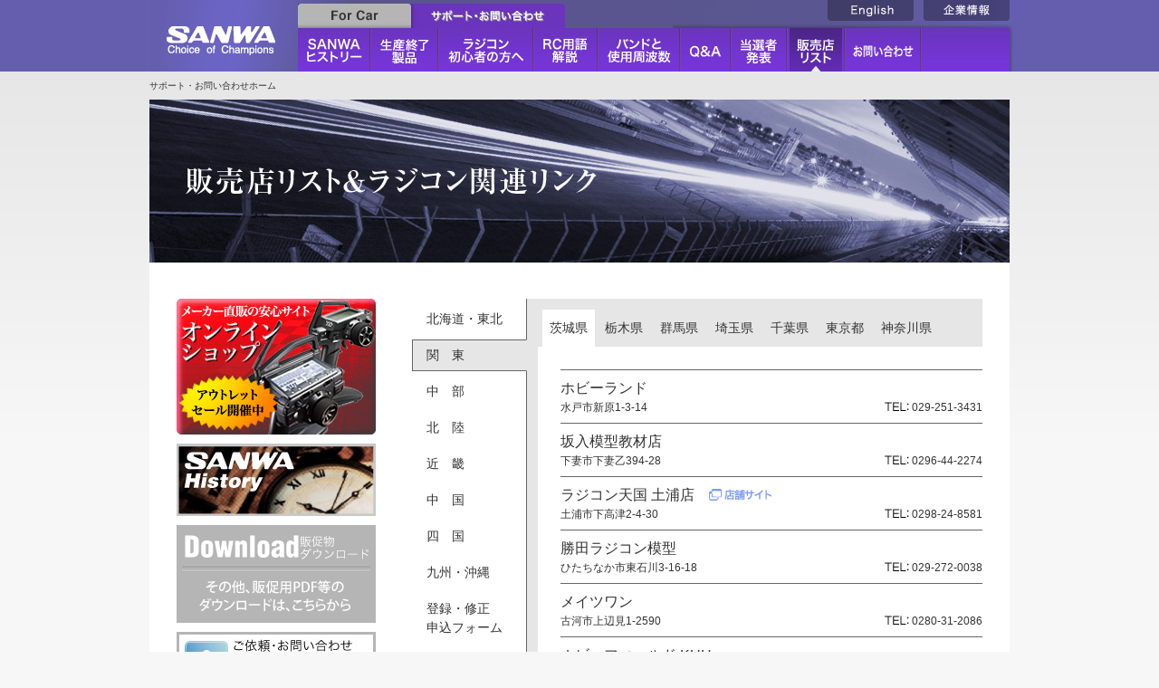

--- FILE ---
content_type: text/html
request_url: http://sanwa-denshi.co.jp/rc/support/list/list08.html
body_size: 12086
content:
<!DOCTYPE html>
<html lang="ja">
<head>
<meta charset="UTF-8" />
<meta name="description" content="ラジコンプロポメーカーのリーディングカンパニー、三和電子機器株式会社。プロポをはじめとする各製品で、チャンピオンを目指すドライバーに合致した製品をご提供します" />
<meta name="keywords" content="ラジコン,プロポ,サーボ,レシーバー,送信機" />
<meta http-equiv="X-UA-Compatible" content="IE=EmulateIE7" />
<title>SANWA</title>
<link rel="stylesheet" type="text/css" href="/rc/common/css/support.css" media="all">
<script type="text/javascript" src="/common/js/script.js"></script>
<script type="text/javascript" src="/common/js/ga.js"></script>
<!--[if lte IE 6 ]><link rel="stylesheet" type="text/css" href="/rc/support/common/css/ie6.css" media="all"><![endif]-->
</head>
<body>
<!--[if lte IE 6 ]>
<div id="IE6Correspondence">
  <p>お客様のブラウザはInternet Explorer6です。<br>当サイトでは適切に表示されない場合がございますので、最新ブラウザのダウンロードをおすすめします。</p>
</div>
<![endif]-->
<div id="navi">
  <a href="/rc/support/"><img src="/rc/common/img/navi/logo_support.gif" width="164" height="79" alt="SANWA" id="logo"></a>
  <ul id="gnavi">
    <li><a href="/rc/car/"><img src="/rc/common/img/navi/forcar-c.gif" width="125" height="27" alt="For Car" class="SwapImg"></a></li>
<!-- 20240330 Stop    <li><a href="/rc/sky/"><img src="/rc/common/img/navi/forsky.gif" width="119" height="27" alt="For Sky" class="SwapImg"></a></li>
    <li><a href="/rc/boat/"><img src="/rc/common/img/navi/forboat.gif" width="125" height="27" alt="For Boat" class="SwapImg"></a></li>  -->
    <li><a href="/rc/support/"><img src="/rc/common/img/navi/support-c_o.gif" width="170" height="27" alt="Support"></a></li>
  </ul><!-- /#gnavi -->
  <ul id="subgnavi">

    <li><a href="/rc/support/history.html"><img src="/rc/common/img/navi/history.gif" width="79" height="48" alt="Propo" class="SwapImg"></a></li>
    <li><a href="/rc/support/productEnd.html"><img src="/rc/common/img/navi/productEnd.gif" width="73" height="48" alt="Propo" class="SwapImg"></a></li>
    <li><a href="/rc/support/beginner.html"><img src="/rc/common/img/navi/beginner.gif" width="103" height="48" alt="Propo" class="SwapImg"></a></li>
    <li><a href="/rc/support/RCword/RCwordA.html"><img src="/rc/common/img/navi/RCword.gif" width="69" height="48" alt="Propo" class="SwapImg"></a></li>
    <li><a href="/rc/support/bandCar.html"><img src="/rc/common/img/navi/band.gif" width="89" height="48" alt="Propo" class="SwapImg"></a></li>
    <li><a href="/rc/support/qa.html"><img src="/rc/common/img/navi/qa.gif" width="54" height="48" alt="Propo" class="SwapImg"></a></li>
    <li><a href="/rc/support/hit.html"><img src="/rc/common/img/navi/hit.gif" width="60" height="48" alt="Propo" class="SwapImg"></a></li>
    <li><a href="/rc/support/list/list01.html"><img src="/rc/common/img/navi/list_o.gif" width="62" height="48" alt="Propo"></a></li>
    <li><a href="/rc/support/contact.html"><img src="/rc/common/img/navi/contact.gif" width="82" height="48" alt="Receiver" class="SwapImg"></a></li>
  </ul><!-- /#subgnavi -->
  <a href="http://sanwa-denshi.com/" id="english"><img src="/rc/common/img/navi/englishSite-support.gif" width="95" height="23" alt="English" class="SwapImg"></a>
  <a href="/" id="companyInfo"><img src="/rc/common/img/navi/companyInfo-support.gif" width="95" height="23" alt="Japanese" class="SwapImg"></a>
</div><!-- /#navi -->
<ol id="crumbs">
  <li><a href="/rc/support/">サポート・お問い合わせホーム</a></li>
</ol><!-- /#crumbs -->

<div id="mainVisual_support">
  <img src="/rc/common/img/support/titleLink.jpg" alt="販売店リスト">
</div>

<div id="mainBase">
<div id="submenu">
    <ul id="iconmenu">
      <li><a href="http://sanwa-denshi.shop" target="_blank"><img src="/rc/common/img/sidemenu/online.jpg" width="220" height="150" alt="オンラインショップ" class="SwapImg"></a></li>
      <li><a href="/rc/support/history.html"><img src="/rc/common/img/sidemenu/sanwaHistory.jpg" width="220" height="80" alt="SANWA History" class="SwapImg"></a></li>
      <li>
        <img src="/rc/common/img/sidemenu/downloadPage.gif" width="220" height="48" alt="ダウンロードページへ">
<!-- 20240330 Stop        <a href="/rc/common/catalog/catalog.pdf" target="_blank"><img src="/rc/common/img/sidemenu/catalog.jpg" width="220" height="232" alt="カタログダウンロード" class="SwapImg"></a> -->
        <a href="/rc/news/download/index.html"><img src="/rc/common/img/sidemenu/downloadPage2.gif" width="220" height="60" alt="カタログダウンロード" class="SwapImg"></a>
      </li>
      <li><a href="/rc/support/contact.html"><img src="/rc/common/img/sidemenu/mail-s.jpg" width="220" height="67" alt="メール" class="SwapImg"></a></li>
      <li><a href="/rc/support/contact.html#RCmaintenanceAnchor"><img src="/rc/common/img/sidemenu/RCmaintenance.gif" width="220" height="65" alt="メンテナンスはこちら" class="SwapImg"></a></li>
    </ul><!-- /#iconmenu -->
  </div><!-- /#submenu -->

  <div id="supportTop2">

<div id="supportPrefecture">
      <ul class="menu">

        <li><a href="http://sanwa-denshi.co.jp/rc/support/list/list08.html" class="on">茨城県</a></li>

        <li><a href="http://sanwa-denshi.co.jp/rc/support/list/list09.html">栃木県</a></li>

        <li><a href="http://sanwa-denshi.co.jp/rc/support/list/list10.html">群馬県</a></li>

        <li><a href="http://sanwa-denshi.co.jp/rc/support/list/list11.html">埼玉県</a></li>

        <li><a href="http://sanwa-denshi.co.jp/rc/support/list/list12.html">千葉県</a></li>

        <li><a href="http://sanwa-denshi.co.jp/rc/support/list/list13.html">東京都</a></li>

        <li><a href="http://sanwa-denshi.co.jp/rc/support/list/list14.html">神奈川県</a></li>

      </ul>
      <dl>
<dt>ホビーランド</dt>
<dd>水戸市新原1-3-14 
<div>029-251-3431</div></dd>
<dt>坂入模型教材店</dt>
<dd>下妻市下妻乙394-28 
<div>0296-44-2274</div></dd>
<dt><a href="http://www.rajiten.com/" target="_blank">ラジコン天国 土浦店</a></dt>
<dd>土浦市下高津2-4-30 
<div>0298-24-8581</div></dd>
<dt>勝田ラジコン模型</dt>
<dd>ひたちなか市東石川3-16-18 
<div>029-272-0038</div></dd>
<dt>メイツワン</dt>
<dd>古河市上辺見1-2590 
<div>0280-31-2086</div></dd>
<dt>ホビーフィールド KUH</dt>
<dd>桜川市亀岡263 
<div>0296-76-2666</div></dd>
<dt>カミスモケイ</dt>
<dd>鹿島郡神栖町息栖2885-243 
<div>0299-93-1402</div></dd>
<dt>ホビーショップ イチムラ</dt>
<dd>下妻市堀籠1449-1 
<div>0296-44-3563</div></dd></dl>
    </div>
    <ul id="supportArea">
      <li><a href="/rc/support/list/list01.html">北海道・東北</a></li>
      <li><a href="/rc/support/list/list13.html" class="on">関　東</a></li>
      <li><a href="/rc/support/list/list23.html">中　部</a></li>
      <li><a href="/rc/support/list/list15.html">北　陸</a></li>
      <li><a href="/rc/support/list/list27.html">近　畿</a></li>
      <li><a href="/rc/support/list/list34.html">中　国</a></li>
      <li><a href="/rc/support/list/list36.html">四　国</a></li>
      <li><a href="/rc/support/list/list40.html">九州・沖縄</a></li>
      <li><a href="http://www.sanwa-denshi.co.jp/rc-shop-entry.html" target="_blank">登録・修正<br>申込フォーム</a></li>
      <li class="end"><a href="/rc/support/list/RClink.html">ラジコン<br>関連リンク</a></li>
    </ul>
  </div>

  </div>
</div>
<div id="pageup"><a href="#navi"><img src="/rc/common/img/pageup.gif" width="116" height="24" alt="page up" class="SwapImg"></a></div>

<div id="footermap">
  <ul>
    <li class="footermap3">
      <dl>
        <dt><a href="/rc/car/">For Car</a></dt>
        <dd class="list1"><a href="/rc/car/propo/">・プロポ</a></dd>      
        <dd class="list1"><a href="/rc/car/receiver/">・レシーバー</a></dd>
        <dd class="list1"><a href="/rc/car/servo/">・サーボ</a></dd>
        <dd class="list2"><a href="/rc/car/speedcontroller/">・スピードコントローラー<br />　/RFモジュール</a></dd>
		<dd class="list1"><a href="/rc/car/secondpack/">・コンボセット</a></dd>
        <dd class="list2"><a href="/rc/car/option1/">・プロポ・レシーバー<br />　オプション</a></dd>
        <dd class="list2"><a href="/rc/car/option2/">・サーボオプション<br />　ハーネス</a></dd>
        <dd class="list1"><a href="/rc/car/option3/">・その他のオプション</a></dd>

      </dl>
    </li><!-- /#footermap3 -->
<!-- 20240330 Stop
    <li class="footermap3">
      <dl>
        <dt><a href="/rc/sky/">For Sky</a></dt>
        <dd class="list1"><a href="/rc/sky/propo/">・プロポ</a></dd>
        <dd class="list1"><a href="/rc/sky/receiver/">・レシーバー</a></dd>
        <dd class="list1"><a href="/rc/sky/servo/">・サーボ</a></dd>
        <dd class="list2"><a href="/rc/sky/speedcontroller/">・スピードコントローラー<br />　/ジャイロ</a></dd>
        <dd class="list2"><a href="/rc/sky/option1/">・プロポ・レシーバー<br />　オプション</a></dd>
        <dd class="list2"><a href="/rc/sky/option2/">・サーボオプション<br />　ハーネス</a></dd>
        <dd class="list1"><a href="/rc/sky/option3/">・その他のオプション</a></dd>
        <dd class="list1"><a href="/rc/sky/kit/">・RCキット</a></dd>
      </dl>
    </li><!-- /#footermap3 -->
<!-- 20240330 Stop
    <li class="footermap3">
      <dl>
        <dt><a href="/rc/boat/">For Boat</a></dt>
        <dd class="list1"><a href="/rc/boat/propo/">・プロポ</a></dd>
        <dd class="list1"><a href="/rc/boat/receiver/">・レシーバー</a></dd>
        <dd class="list1"><a href="/rc/boat/servo/">・サーボ</a></dd>
        <dd class="list2"><a href="/rc/boat/option1/">・プロポ・レシーバー<br />　オプション</a></dd>
        <dd class="list2"><a href="/rc/boat/option2/">・サーボオプション<br />　ハーネス</a></dd>
        <dd class="list1"><a href="/rc/boat/option3/">・その他のオプション</a></dd>
      </dl>
    </li><!-- /#footermap3 -->
    <li class="footermap2">
      <dl>
        <dt><a href="/rc/support/history.html">SANWA History</a></dt>
        <dt><a href="/rc/support/qa.html">Q&amp;A</a></dt>
        <dt><a href="/rc/support/hit.html">当選者発表</a></dt>
      </dl>
    </li><!-- /#footermap2 -->
    <li class="footermap2">
      <dl>
        <dt><a href="/rc/support/">サポート</a></dt>
        <dd class="list3"><a href="/rc/support/beginner.html">・ラジコン初心者の方へ</a></dd>
        <dd class="list3"><a href="/rc/support/RCword/RCwordA.html">・RC用語集</a></dd>
        <dd class="list3"><a href="/rc/support/bandCar.html">・バンドと使用周波数</a></dd>
        <dd class="list3"><a href="/rc/support/productEnd.html">・生産終了製品</a></dd>
      </dl>
    </li><!-- /#footermap2 -->
    <li class="footermap2">
      <dl>
        <dt><a href="/rc/support/">リンク集</a></dt>
        <dd class="list3"><a href="/rc/support/list/list01.html">・販売店リスト</a></dd>
        <dd class="list3"><a href="/rc/support/">・登録・修正申込フォーム</a></dd>
        <dd class="list3"><a href="/rc/support/list/RClink.html">・ラジコン関連リンク</a></dd>
      </dl>
    </li><!-- /#footermap2 -->
  </ul>
</div><!-- /#footermap -->
<div id="footer">
  <ul>
    <li><a href="/">総合トップ</a></li>
    <li><a href="/company/">企業情報</a></li>
    <li><a href="/remcon/">リモコン製品</a></li>
    <li><a href="/privacy.html">プライバシーポリシー</a></li>
    <li><a href="/rc/support/contact.html">お問い合わせ</a></li>
    <li id="copyright">Copyright (C) 2011 SANWA Electronic Instrument Co.,Ltd All Rights Reserved.</li>
  </ul>
</div><!-- /#footer -->
</body>
</html>



--- FILE ---
content_type: text/css
request_url: http://sanwa-denshi.co.jp/rc/common/css/support.css
body_size: 695
content:
@charset "UTF-8";
/* CSS Document */

@import "/common/css/base.css";
@import "/rc/common/css/layout.css";



/*
/*  500. base
/* ============================================================================================================*/
body { background-image: url(/rc/common/img/bg3.gif);}



/*
/*  501. picture
/* ============================================================================================================*/
#mainBase { min-height: 500px;}
#navi { background: url(/rc/common/img/navi/navibg_support.jpg);}
#subgnavi li { background: url(/rc/common/img/navi/naviline_support.gif) no-repeat top right;}
#subgnavi li.end { background: none;}
#footer { background: #65609c;}

--- FILE ---
content_type: text/css
request_url: http://sanwa-denshi.co.jp/rc/common/css/layout.css
body_size: 38360
content:
@charset "UTF-8";
/* CSS Document */


/*
/*  0. common
/* ============================================================================================================*/
body {
	background-color: #f7f7f7;
	background-repeat: repeat-x;}



/*
/*  10. navi
/* ============================================================================================================*/
#navi {
	position: relative;
	width: 958px; height: 79px;
	margin: 0 auto;}
#logo { position: absolute; left: 4px; top: 0;}
#gnavi {
	position: absolute;
	left: 168px; top: 4px;}
#gnavi li { float: left;}
#subgnavi {
	position: absolute;
	left: 168px; top: 31px;}
#subgnavi li {
	float: left;
	padding-right: 2px;}
#subgnavi li.end { padding-right: 0;}
#japanese {
	position: absolute;
	right: 4px; top: 0;}
#english {
	position: absolute;
	right: 110px; top: 0;}
#companyInfo {
	position: absolute;
	right: 4px; top: 0;}



/*
/*  20. crumbs
/* ============================================================================================================*/
#crumbs {
	width: 950px;
	margin: 0 auto; padding: 8px 0;
	font-size: 10px;}
#crumbs li {
	background: url(/rc/common/img/crumbs.gif) no-repeat 0 1px;
	float: left;
	margin-left: 8px;
	padding-left: 12px;}
#crumbs li:first-child {
	background: none;
	margin-left: 0;
	padding-left: 0;}
#crumbs li.first-child { /* IE-expression (first-child) */ background: none; margin-left: 0; padding-left: 0;}
#crumbs li { /* IE-expression (first-child) */ behavior: expression( this.className += (this.previousSibling == null) ? " first-child" : "", this.style.behavior = "none");}



/*
/*  30. mainVisual
/* ============================================================================================================*/
#mainVisual {
	width: 950px; height: 340px;
	margin: 0 auto;}
#mainVisual_support {
	width: 950px; height: 180px;
	margin: 0 auto;}
#mainVisual .slides {
	float: left;
	overflow: hidden;
	width: 713px;}
#mainVisual .slides ul { width: 2852px;}
#mainVisual .slides li { float: left;}
#mainVisual .slides-nav {
	float: right;
	width: 224px; height: 336px;
	padding: 2px 2px 2px 11px;}
#mainVisual .slides-nav a {
	display: block;
	width: 215px;
	margin-left: 5px;
	border: solid 2px #999;}
#mainVisual .slides-nav a:hover { border: solid 2px #fff;}
.js #mainVisual .slides-nav li.on a {
	margin-left: 0px;
	padding: 2px 2px 2px 7px;
	border: none;}



/*
/*  40. mainBase
/* ============================================================================================================*/
#mainBase {
	background: #fff;
	width: 890px;
	margin: 0 auto;
	padding: 40px 30px 30px;}
#newProduct_L {
	background-repeat: no-repeat;
	width: 848px; height: 225px;
	margin-bottom: 30px; padding: 50px 21px 15px;}
#newProduct_L li {
	float: left;
	margin-left: 12px;}
#newProduct_L img { border: solid 1px #fff;}
#newProduct_L img:hover { border: solid 1px #333;}
* html #newProduct_L li { margin-left: 6px;}
#newProduct_L li:first-child { margin-left: 0;}
#newProduct_L li.first-child {/* IE-expression (first-child) */ margin-left: 0;}
#newProduct_L li {/* IE-expression (first-child) */ behavior: expression( this.className += (this.previousSibling == null) ? " first-child" : "", this.style.behavior = "none");}

#pageup {
	background: #fff;
	clear: both;
	display: block;
	text-align: right;
	width: 890px;
	margin: 0 auto;
	padding: 30px 30px 0;}


/*
/*  50. side menu
/* ============================================================================================================*/
#submenu_t {
	float: right;
	width: 220px;}
#submenu {
	float: left;
	width: 220px;}
#iconmenu li ,#iconmenu2 li { margin-top: 10px;}
#iconmenu li:first-child { margin-top: 0;}
#iconmenu li.first-child {/* IE-expression (first-child) */ margin-top: 0;}
#iconmenu li,#iconmenu2 li {/* IE-expression (first-child) */ behavior: expression( this.className += (this.previousSibling == null) ? " first-child" : "", this.style.behavior = "none");}

#newProduct_S {
	width: 200px; height: 220px;
	margin: 35px 0 0;
	padding: 45px 10px 15px;}

#submenulist { margin: 30px 0;}
#submenulist li {
	background: url(/rc/common/img/sidemenu/submenulistBG.gif) repeat-y;
	border-bottom: solid 1px #ccc;}
#submenulist li:first-child { border-top: solid 2px #ccc;}
#submenulist li.first-child {/* IE-expression (first-child) */ border-top: solid 2px #ccc;}
#submenulist li {/* IE-expression (first-child) */ behavior: expression( this.className += (this.previousSibling == null) ? " first-child" : "", this.style.behavior = "none");}
#submenulist li.end { border-bottom: solid 2px #ccc;}
#submenulist li.list {
	background: none;
	padding-bottom: 1px;}
#submenulist a {
	display: block;
	font-size: 16px;
	font-weight: bold;
	color: #666;
	line-height: 1.2;
	width: 200px;
	padding: 10px 0 10px 20px;}
#submenulist a:hover { text-decoration: none;}
#submenulist dt { margin-bottom: 1px;}
#submenulist a.on, #submenulist a:hover {
	background: url(/rc/common/img/sidemenu/submenulistBG_on.gif) repeat-y;
	color: #fff;}
#submenulist dd a {
	display: block;
	font-size: 14px;
	font-weight: normal;
	padding: 5px 0px 5px 20px;}
#submenulist dd a:first-child { padding: 8px 0 5px 20px;}
#submenulist dd a.first-child {/* IE-expression (first-child) */ padding: 8px 0 5px 20px;}
#submenulist dd a {/* IE-expression (first-child) */ behavior: expression( this.className += (this.previousSibling == null) ? " first-child" : "", this.style.behavior = "none");}
#submenulist dd a.end { padding: 5px 0 8px 20px;}
#submenulist dd a.on, #submenulist dd a:hover {
	font-weight: normal;
	color: #fff;}



/*
/*  60. sanwa news(top contents)
/* ============================================================================================================*/
#topinfo {
	float: right;
	width: 660px;}
#topinfo_t {
	float: left;
	width: 660px;}
#newsmenu {
	width: 630px;
	margin: 10px 0 26px 30px;
	padding-bottom: 24px;
	border-bottom: solid 1px #666;}
#newsmenu dt { float: left;}
#newsmenu dd {
	float: left;
	margin-left: 20px;}
#newsmenu dd#allinfo {
	float: right;
	margin-left: 0;}
#newslist li {
	float: left;
	background: #e6e6e6;
	width: 280px; height: 105px;
	margin-left: 30px;
	margin-bottom: 30px;
	padding: 10px;
	overflow: hidden;}
* html #newslist li { margin-left: 15px;}
#newslist h4 {
	background: url(/rc/common/img/news/details_btn.gif) no-repeat 270px 3px;
	width: 280px;
	border-bottom: solid 1px #ccc;
	margin-bottom: 8px;
	padding-bottom: 8px;
	font-size: 12px;}
#newslist img { margin-right: 10px;}



/*
/*  70. footer top
/* ============================================================================================================*/
#footermap {
	background: url(/common/img/footermap.gif) repeat-x;
	background-color: #575757;
	width: 100%;}
#footermap ul {
	width: 950px;
	margin: 0 auto;
	padding: 15px 0;}
#footermap li {
	background: url(/common/img/footerline.gif) no-repeat;
	line-height: 1.8;
	padding-left: 25px;
	height: 155px;
	float: left;}
#footermap li:first-child {
	background: none;
	padding-left: 0;}
#footermap li.first-child {/* IE-expression (first-child) */ background: none; padding-left: 0;}
#footermap li {/* IE-expression (first-child) */ behavior: expression( this.className += (this.previousSibling == null) ? " first-child" : "", this.style.behavior = "none");}
#footermap dt {
	font-size: 14px;
	font-weight: bold;
	margin-top: 15px;}
#footermap dt:first-child { margin-top: 0;}
#footermap dt.first-child {/* IE-expression (first-child) */ margin-top: 0;}
#footermap dt {/* IE-expression (first-child) */ behavior: expression( this.className += (this.previousSibling == null) ? " first-child" : "", this.style.behavior = "none");}
#footermap dd {
	float: left;
	font-size: 10px;}
.footermap1 { width: 220px;}
.footermap1 .list1 { width: 110px;}
.footermap1 .list2 { width: 220px;}
.footermap2 { width: 135px;}
.footermap2 .list3 { width: 135px;}
#footermap a { color: #fff;}

.footermap3 {
	width: 140px;
}
.footermap3 .list1 { width: 140px;}
.footermap3 .list2 { width: 140px;}
#footermap li {
	height: 240px !important;
}


/*
/*  80. footer bottom
/* ============================================================================================================*/
#footer {
	width: 100%;
	padding: 15px 0 50px;}
#footer ul {
	width: 950px;
	margin: 0 auto;}
#footer li {
	color: #fff;
	float: left;
	margin-left: 10px;
	padding-left: 10px;
	border-left: solid 1px #fff;}
#footer li:first-child {
	margin-left: 0;
	padding-left: 0;
	border-left: none;}
#footer li.first-child { /* IE-expression (first-child) */ margin-left: 0; padding-left: 0; border-left: none;}
#footer li {/* IE-expression (first-child) */ behavior: expression( this.className += (this.previousSibling == null) ? " first-child" : "", this.style.behavior = "none");}
#footer li#copyright {
	float: right;
	margin-left: 0;
	padding-left: 0;
	border-left: none;}
#footer a { color: #fff;}




/*
/*  90. second page
/* ============================================================================================================*/
#Base {
	background-color: #fff;
	width: 890px;
	min-height: 500px;
	margin: 0 auto;
	padding-right: 30px;
	padding-bottom: 50px;
	padding-left: 30px;}
#Contenst {
	float: right;
	width: 620px;}

#listPage1 {
	float: right;
	width: 645px;}
#listPage1 img.title { margin-left: 25px;}
#listPage1 h2 {
	font-family: "?l?r ?o????", "MS PMincho", "?q???M?m???? Pro W3", "Hiragino Mincho Pro", serif;
	font-size: 14px;
	width: 600px; height: 27px;
	margin-top: 40px;
	margin-left: 25px;
	padding: 7px 0 0 20px;}
#listPage1 li {
	position: relative;
	float: left;
	background: #ededed;
	border: solid 1px #666;
	margin-top: 15px;
	margin-left: 25px;
	padding: 5px;}
* html #listPage1 li { margin-left: 15px;}
#listPage1 li:hover { background: #ccc;}
#listPage1 li:hover a { background: url(/rc/common/img/products/productsA-1_o.gif) no-repeat;}
#listPage1 dt {
/*	position: relative;*/
	display: table-cell;
	vertical-align: middle;
	text-align: center;
	background: url(/rc/common/img/products/productsA-1.gif) no-repeat;
	width: 177px; height: 208px;
	padding-bottom: 8px;}
* html #listPage1 dt { display: inline; zoom: 1;}/*for IE6 */ 
*:first-child+html #listPage1 dt { display: inline; zoom: 1;}/*for IE7 */ 
#listPage1 dt .icon {
	position: absolute;
	top: 10px; left: 10px;}
#listPage1 dd {
	font-weight: bold;
	color: #666;
	width: 120px; height: auto !important; min-height: 20px; height: 20px;
	margin-left: 5px;
	padding-left: 47px;}
#listPage1 dd.name {
	background: url(/rc/common/img/products/productsA-2.gif) no-repeat;
	margin-bottom: 3px;}
#listPage1 li:hover dd.name { background: url(/rc/common/img/products/productsA-2_o.gif) no-repeat;}
#listPage1 dd.price { background: url(/rc/common/img/products/productsA-3.gif) no-repeat;}
#listPage1 li:hover dd.price { background: url(/rc/common/img/products/productsA-3_o.gif) no-repeat;}
#listPage1 a {
	display: block;
	width: 177px; height: 208px;}

#listPage2 {
	float: right;
	width: 652px;}
#listPage2 img.title { margin-left: 32px;}
#listPage2 .list { margin-top: 40px;}
#listPage2 li {
	position: relative;
	float: left;
	background: #ededed;
	border: solid 1px #666;
	margin-top: 15px;
	margin-left: 33px;
	padding: 7px 7px 5px;}
* html #listPage2 li { margin-left: 15px;}
#listPage2 dt {
/*	position: relative;*/
	display: table-cell;
	vertical-align: middle;
	text-align: center;
	background: url(/rc/common/img/products/productsB-1.gif) no-repeat;
	width: 277px; height: 190px;
	padding-bottom: 8px;}
#listPage2 li:hover { background: #ccc;}
#listPage2 li:hover a { background: url(/rc/common/img/products/productsB-1_o.gif) no-repeat;}
* html #listPage2 dt { display: inline; zoom: 1;}/*for IE6 */ 
*:first-child+html #listPage2 dt { display: inline; zoom: 1;}/*for IE7 */ 
#listPage2 dt .icon {
	position: absolute;
	top: 10px; left: 10px;}
#listPage2 dd {
	font-weight: bold;
	color: #666;
	width: 220px; height: auto !important; min-height: 20px; height: 20px;
	margin-left: 5px;
	padding-left: 47px;}
#listPage2 dd.name {
	background: url(/rc/common/img/products/productsA-2.gif) no-repeat;
	margin-bottom: 3px;}
#listPage2 li:hover dd.name { background: url(/rc/common/img/products/productsA-2_o.gif) no-repeat;}
#listPage2 dd.price { background: url(/rc/common/img/products/productsA-3.gif) no-repeat;}
#listPage2 li:hover dd.price { background: url(/rc/common/img/products/productsA-3_o.gif) no-repeat;}
#listPage2 a {
	display: block;
	width: 277px; height: 190px;}
#listPage2 h2 {
	background: url(/rc/common/img/products/titlebar.gif) no-repeat;
	font-family: "?l?r ?o????", "MS PMincho", "?q???M?m???? Pro W3", "Hiragino Mincho Pro", serif;
	font-size: 14px;
	width: 600px; height: 27px;
	margin-top: 40px;
	margin-left: 33px;
	padding: 7px 0 0 20px;}

#listPage3 {
	float: right;
	width: 628px;}
#listPage3 img.title { margin-left: 8px;}
#listPage3 #list100 { margin-top: 40px;}
#listPage3 li {
	position: relative;
	float: left;
	background: #ededed;
	border: solid 1px #666;
	width: 137px;
	margin-top: 15px;
	margin-left: 8px;
	padding: 5px;}
* html #listPage3 li { margin-left: 3px;}
#listPage3 li:hover { background: #ccc;}
#listPage3 li:hover a { background: url(/rc/common/img/products/productsC-1_o.gif) no-repeat;}
#listPage3 dt {
/*	position: relative;*/
	display: table-cell;
	vertical-align: middle;
	text-align: center;
	background: url(/rc/common/img/products/productsC-1.gif) no-repeat;
	width: 137px; height: 155px;
	padding-bottom: 8px;}
* html #listPage3 dt { display: inline; zoom: 1;}/*for IE6 */ 
*:first-child+html #listPage3 dt { display: inline; zoom: 1;}/*for IE7 */ 
#listPage3 dt .icon {
	position: absolute;
	top: 10px; left: 10px;}
/*#listPage3 dt .icon, x:-moz-any-link {
	top: 50px;}*/
#listPage3 dd {
	font-weight: bold;
	color: #666;
	width: 80px; height: auto !important; min-height: 20px; height: 20px;
	margin-left: 5px;
	padding-left: 47px;}
#listPage3 dd.name {
	background: url(/rc/common/img/products/productsA-2.gif) no-repeat;
	margin-bottom: 3px;}
#listPage3 li:hover dd.name { background: url(/rc/common/img/products/productsA-2_o.gif) no-repeat;}
#listPage3 dd.price { background: url(/rc/common/img/products/productsA-3.gif) no-repeat;}
#listPage3 li:hover dd.price { background: url(/rc/common/img/products/productsA-3_o.gif) no-repeat;}
#listPage3 a {
	display: block;
	width: 137px; height: 155px;}
#listPage3 ul.pdf {
	width: 620px;
	border-bottom: solid 1px #666;
	margin-top: 0;
	margin-left: 8px;
	padding: 5px 0;}
#listPage3 ul.pdf li {
	background: none;
	border: none;
	width: auto; height: auto;
	margin: 0; padding: 0;}
#listPage3 ul.pdf a, #listPage3 ul.pdf a:hover {
	background: none;
	width: auto; height: auto;}
#listPage3 h2 {
	background: url(/rc/common/img/products/titlebar.gif) no-repeat;
	font-family: "?l?r ?o????", "MS PMincho", "?q???M?m???? Pro W3", "Hiragino Mincho Pro", serif;
	font-size: 14px;
	width: 600px; height: 27px;
	margin-top: 40px;
	margin-left: 8px;
	padding: 7px 0 0 20px;}

#important_info {
	background: url(/rc/common/img/products/important.gif) no-repeat;
	width: 540px; min-height: 50px;
	margin: 5px 0 0 8px;
	padding: 5px 0 0 80px;
	border-bottom: solid 1px #666;}
#important_info a {
	display: inline;
	background: none;
	width: auto; height: auto;
	margin-left: 10px;}
#important_info a:hover {
	background: none;
	color: #F00;
	font-weight: bold;
	text-decoration: none;}

#PropoMenu {
	margin-top: 35px;
	padding: 8px 0 8px 20px;}
#PropoMenu li {
	float: left;
	margin-left: 10px;
	padding-left: 10px;
	border-left: solid 1px #fff;}
#PropoMenu li:first-child { margin-left: 0; padding-left: 0; border-left: none;}
#PropoMenu li.first-child {/* IE-expression (first-child) */ margin-left: 0; padding-left: 0; border-left: none;}
#PropoMenu li {/* IE-expression (first-child) */ behavior: expression( this.className += (this.previousSibling == null) ? " first-child" : "", this.style.behavior = "none");}
#PropoMenu a {
	font-size: 14px;
	color: #fff;}
#PropoVisual {
	position: relative;
	margin-bottom: 50px;}
#PropoPhoto { float: left; width: 250px;}
#PropoRead {
	float: right;
	width: 360px;}
#PropoRead li { float: left;}
#Propologo li {
	height: 55px;
	border-right: solid 1px #666;
	margin-right: 10px;
	padding-right: 10px;}
#Propologo li.end {
	border-right: none;
	margin-right: 0;
	padding-right: 0;}
#PropoDL {
	margin: 10px 0 15px;
	padding: 3px 6px;
	border: solid 3px #ccc;}
#PropoDL li { margin-right: 4px;}
#PropoRead h3 {
	font-size: 16px;
	margin-bottom: 5px;}
#Set, #Special, #Feature, #Panel, #Caution, #ETC { width: 620px; margin-top: 40px; padding-top: 50px;}
#Set { padding-top: 35px;}
#Set span {
	margin-left: 3px;
	font-size: 10px;
	color: #F00;}
#Set span .blue { color: #06F;}
#Set div {
	background: #e6e6e6;
	font-size: 14px;
	text-align: center;
	margin: 20px 0 0;
	padding: 5px;}
#Set h4 {
	margin-top: 15px;
	margin-bottom: 2px;
	font-size: 14px;}
#Set .code {
	font-size: 10px;
	margin-top: 2px;}
#Set .code strong {
	font-size: 14px;
	margin-left: 30px;}
#Feature dt {
	font-size: 14px;
	font-weight: bold;
	margin-top: 15px;}
#Special h4 { margin-top: 10px;}
#Caution h4 a { font-size: 9px; font-weight: normal; color: #666; border: solid 1px #ccc; padding: 1px 5px; margin-left: 15px;}
#Caution h4 a:hover { text-decoration: none; background: #e6e6e6;}
#Caution h4 { margin: 13px 0 5px;}
#Caution h4:first-child { margin-top: 0;}
#Caution h4.first-child { /* IE-expression (first-child) */ margin-top: 0;}
#Caution h4 {/* IE-expression (first-child) */ behavior: expression( this.className += (this.previousSibling == null) ? " first-child" : "", this.style.behavior = "none");}
#ETC h4 {
	margin-top: 40px;
	margin-bottom: 5px;
	font-size: 16px;}
#ETC h4:first-child { margin-top: 0;}
#ETC h4.first-child { /* IE-expression (first-child) */ margin-top: 0;}
#ETC h4 {/* IE-expression (first-child) */ behavior: expression( this.className += (this.previousSibling == null) ? " first-child" : "", this.style.behavior = "none");}



/*
/*  91. support
/* ============================================================================================================*/
#supportTop {
	width: 645px;
	float: right;}
#supportTop2 {
	font-size: 14px;
	width: 630px;
	float: right;}
#supportTop3 {
	width: 660px;
	float: right;}
#supportTop h2 {
	font-family: "?l?r ?o????", "MS PMincho", "?q???M?m???? Pro W3", "Hiragino Mincho Pro", serif;
	font-size: 20px;
	width: 610px;
	background: url(/rc/common/img/support/supportTopTitle.gif) bottom repeat-x;
	margin-left: 15px;
	padding: 20px 10px;
	border-top: solid 1px #333;}
#supportTop .supportMenuFrame {
	margin: 15px 0 15px 15px;
	padding-bottom: 15px;
	border-bottom: solid 1px #333;}
#supportMenu {
	width: 645px;
	margin-left: -15px;}
#supportMenu li {
	width: 158px; height: 130px;
	margin-left: 15px;
	margin-bottom: 15px;
	padding: 20px;
	float: left;
	border: solid 1px #ccc;}
#supportMenu li.end {
	width: 200px;
	border: none;
	padding: 0;}
#supportMenu li.boxA { background: url(/rc/common/img/support/topEnd.gif) right 20px no-repeat;}
#supportMenu li.boxB { background: url(/rc/common/img/support/topBeginner.gif) left 10px no-repeat;}
#supportMenu li.boxC { background: url(/rc/common/img/support/topWord.gif) left 15px no-repeat;}
#supportMenu li.boxD { background: url(/rc/common/img/support/topBand.gif) left 15px no-repeat;}
#supportMenu li.boxE { background: url(/rc/common/img/support/topQA.gif) left 10px no-repeat;}
#supportMenu h3 {
	font-size: 16px;
	font-weight: normal;}
#supportMenu li.end h3 {
	width: 158px;
	padding: 25px 20px;
	border: solid 1px #ccc;}
#supportMenu li.end h3:first-child { margin-bottom: 20px;}
#supportMenu li.end h3.first-child {/* IE-expression (first-child) */ margin-bottom: 20px;}
#supportMenu li.end h3 {/* IE-expression (first-child) */ behavior: expression( this.className += (this.previousSibling == null) ? " first-child" : "", this.style.behavior = "none");}
#supportMenu a {
	padding: 3px 0 3px 7px;
	border-left: solid 4px #C00;}
#supportMenu p {
	line-height: 2.2;
	margin-top: 15px;
	padding-top: 15px;
	border-top: dotted 1px #ccc;}
#supportMail {
	display: block;
	margin-top: 50px;
	margin-left: 15px;
	padding: 20px 0;
	text-align: center;
	border-top: solid 1px #333;
	border-bottom: solid 1px #333;}
#supportCulture {
	min-height: 107px;
	padding: 3px;
	border: solid 1px #ccc;}
#supportCulture .left {
	float: left;
	width: 190px;}
#supportCulture .right {
	float: right;
	width: 410px;
	margin-right: 10px;}
#supportCulture .right h3 { padding: 7px 0;}
#supportCulture .right p {
	padding-top: 5px;
	border-top: dotted 1px #ccc;}
#supportTop3 #supportTab1 { margin-left: 30px;}
#supportTab1 {
	font-size: 16px;
	margin-bottom: 50px;
	border-bottom: solid 1px #666;}
#supportTab1 li {
	float: left;
	margin-left: 5px;
	margin-bottom: -1px;
	padding: 1px;}
#supportTab1 li:first-child { margin-left: 5px;}
#supportTab1 li.first-child {/* IE-expression (first-child) */ margin-left: 5px;}
#supportTab1 li {/* IE-expression (first-child) */ behavior: expression( this.className += (this.previousSibling == null) ? " first-child" : "", this.style.behavior = "none");}
#supportTab1 li.on, #supportTab1 li:hover {
	border-top: solid 1px #666;
	border-bottom: solid 1px #fff;
	border-left: solid 1px #666;
	border-right: solid 1px #666;
	padding: 0;}
#supportTab1 a {
	float: left;
	padding: 5px 20px;}
#supportTab1 a:hover { text-decoration: none;}
.productEnd { margin-bottom: 30px;}
.productEnd h4, .supportBand h4 { font-size: 20px; font-weight: normal; margin-bottom: 5px;}
.supportBand {
	float: left;
	width: 300px;
	margin-left: 30px;}
#RCwordIndex {
	margin-bottom: 40px;
	padding: 15px;
	border: solid 6px #ccc;}
#RCwordIndex dt { font-size: 18px;}
#RCwordIndex ul {
	margin-top: 10px;
	padding-left: 70px;}
#RCwordIndex li {
	float: left;
	line-height: 1.6;
	padding-left: 4px;
	padding-right: 4px;
	border-left: solid 1px #ccc;}
#RCwordIndex li:first-child {
	padding-left: 0;
	border-left: none;}
#RCwordIndex li.first-child {/* IE-expression (first-child) */ padding-left: 0; border-left: none;}
#RCwordIndex li {/* IE-expression (first-child) */ behavior: expression( this.className += (this.previousSibling == null) ? " first-child" : "", this.style.behavior = "none");}
#RCword h4 {
	font-size: 20px;
	font-weight: normal;
	margin-bottom: 5px;}
#RCword dt {
	background: #E6E6E6;
	margin: 25px 0 5px;;
	padding: 5px 10px;}
#supportQA dt {
	font-weight: bold;
	background: #e6e6e6 url(/rc/common/img/support/question.gif) 10px 4px no-repeat;
	padding: 4px 0 4px 40px;
	border-top: solid 2px #999;
	border-bottom: solid 1px #ccc;}
#supportQA dd {
	background: url(/rc/common/img/support/answer.gif) 10px 4px no-repeat;
	margin-bottom: 15px;
	padding: 4px 0 4px 40px;
	border-bottom: solid 2px #999;}
#thisMonth {
	margin-bottom: 10px;
	padding: 20px;
	border: solid 10px #ccc;}
#thisMonth dt {
	float: left;
	font-size: 20px;
	width: 165px;}
#thisMonth dd {
	float: right;
	width: 400px;}
#thisMonth li {
	float: left;
	width: 180px;
	margin-left: 20px;
	margin-bottom: 5px;}
#thisMonth div {
	float: left;
	width: 90px;}
#lastMonth {
	width: 660px;
	margin-left: -30px;}
#lastMonth h4 {
	font-size: 18px;
	font-weight: normal;
	background: #E6E6E6;
	margin-left: 30px;
	margin-bottom: 20px;
	padding: 2px 10px;}
#lastMonth dl {
	float: left;
	width: 260px;
	border: solid 5px #ccc;
	margin-left: 30px;
	margin-bottom: 30px;
	padding: 15px;}
#lastMonth dt {
	font-size: 16px;
	margin-bottom: 8px;
	padding-bottom: 5px;
	border-bottom: solid 1px #ccc;}
#lastMonth li {
	float: left;
	font-size: 12px;
	width: 130px;
	line-height: 1.8;}
#lastMonth div {
	float: left;
	width: 55px;}
#supportEx { line-height: 2;}
#supportArea { float: left;}
#supportArea li { margin-top: 5px;}
#supportArea li.end { margin-top: 40px;}
#supportArea a {
	display: block;
	width: 110px;
	padding: 7px 1px 7px 16px;}
#supportArea a.on, #supportArea a:hover {
	background: #e6e6e6;
	text-decoration: none;
	padding: 6px 0 6px 15px;
	border-top: solid 1px #666;
	border-bottom: solid 1px #666;
	border-left: solid 1px #666;
	border-right: solid 1px #e6e6e6;}
#supportPrefecture {
	background: #e6e6e6;
	float: right;
	width: 491px;
	margin-left: -1px;
	padding-left: 12px;
	border-left: solid 1px #666;
	z-index: 1;}
#supportPrefecture ul.menu {
	width: 485px;
	margin-left: 5px;
	padding-top: 12px;}
#supportPrefecture ul.menu li {
	float: left;
	margin-right: 3px;}
#supportPrefecture ul.menu li a {
	display: block;
	padding: 10px 8px;}
#supportPrefecture ul.menu li a.on, #supportPrefecture ul.menu li a:hover {
	background: #fff;
	text-decoration: none;}
#supportPrefecture dl {
	background: #fff;
	height: auto!important;
	min-height: 500px;
	height: 500px;
	padding-top: 25px;
	padding-left: 25px;
	padding-bottom: 20px;}
#supportPrefecture dt {
	font-size: 16px;
	padding-top: 8px;}
#supportPrefecture dt a {
	background: url(/rc/common/img/support/listLink.gif) right 2px no-repeat;
	padding-right: 85px;}
#supportPrefecture dt:first-child { border-top: solid 1px #666;}
#supportPrefecture dt.first-child {/* IE-expression (first-child) */ border-top: solid 1px #666;}
#supportPrefecture dt {/* IE-expression (first-child) */ behavior: expression( this.className += (this.previousSibling == null) ? " first-child" : "", this.style.behavior = "none");}
#supportPrefecture dd {
	font-size: 12px;
	border-bottom: solid 1px #666;
	padding-bottom: 8px;}
#supportPrefecture dd div {
	background: url(/rc/common/img/support/tel.gif) left 3px no-repeat;
	padding-left: 30px;
	float: right;}
*:first-child+html #supportPrefecture dd div { margin-top: -15px;}
#supportPrefecture ul.links {
	background: #fff;
	height: auto!important;
	min-height: 500px;
	height: 500px;
	padding-top: 20px;
	padding-left: 25px;}
#supportPrefecture ul.links li { font-size: 12px;}
#supportPrefecture ul.links a {
	font-size: 18px;
	line-height: 3;
	margin-right: 30px;}
#supportPrefecture ul.RCMaker {
	background: #fff;
	height: auto!important;
	min-height: 500px;
	height: 500px;
	padding-top: 20px;
	padding-left: 25px;
	list-style: inside disc;}
#supportPrefecture ul.RCMaker li {
	float: left;
	width: 220px;
	margin-bottom: 15px;
	font-size: 14px;}
.RCcontact {
	margin-bottom: 50px;}
.RCcontact h4 {
	font-size: 20px;
	font-weight: normal;
	margin-bottom: 5px;}
.RCcontact ul {
	margin-top: 10px;
	margin-left: 50px;
	padding-left: 15px;
	border-left: solid 3px #36C;}
.RCcontact a {
	text-align: center;
	display: block;
	width: 200px;
	margin-top: 10px;
	padding: 10px;
	border: solid 1px #ccc;}
.RCcontact a:hover {
	text-decoration: none;
	background: #e6e6e6;}
#beginner { margin-top: 40px;}
#beginner dt {
	font-size: 14px;
	font-weight: bold;
	margin-top: 40px;
	margin-bottom: 8px;
	padding-bottom: 8px;
	border-bottom: solid 1px #666;}
#beginner dd a { color: #06F;}
#beginner dd div { text-align: center;}
#hassou {
	font-size: 12px;
	margin-bottom: 70px;}
/* History ここから */
#his_senseki {
	position: absolute;
	top: -65px; right: 0px;
	background: url(/rc/common/img/support/hismenu-senseki.png) no-repeat;
	width: 140px;
	text-align: center;
	padding: 8px 0 0;
	font-weight: bold;
	color: #D30900;
	outline: none;}
#inline_content.seiseki_inline {
	padding: 15px;}
#seiseki_menu {
	border-bottom: solid 2px #666;
	margin: 0 0 5px; padding: 0 0 10px;}
#seiseki_sel_no {
	color: #777;
	background: url(/rc/common/img/support/seiseki_sel_no.gif) no-repeat;
	padding: 0 0 0 15px;}
#seiseki_sel_car {
	color: #b30000;
	background: url(/rc/common/img/support/seiseki_sel_car.gif) no-repeat;
	padding: 0 0 0 15px;}
#seiseki_sel_sky {
	color: #004ab3;
	background: url(/rc/common/img/support/seiseki_sel_sky.gif) no-repeat;
	padding: 0 0 0 15px;}
#seiseki_sel_boat {
	color: #b30000;
	background: url(/rc/common/img/support/seiseki_sel_boat.gif) no-repeat;
	padding: 0 0 0 15px;}
#seiseki_menu a {
	font-size: 18px;
	font-weight: bold;}
#seiseki_menu li {
	float: left;
	margin: 0 20px 0 0;}
#seiseki_sky { display: none;}
#seiseki_car, #seiseki_sky, #seiseki_boat {
	font-size: 14px;
	border-bottom: solid 2px #666;}
#seiseki_car dt,
#seiseki_sky dt,
#seiseki_boat dt {
	float: left;
	width: 20%;
	border-top: solid 1px #ccc;
	padding: 6px 0;}
#seiseki_car dd,
#seiseki_sky dd,
#seiseki_boat dd {
	float: left;
	width: 80%;
	border-top: solid 1px #ccc;
	padding: 6px 0;}
#historyCon {
	position: relative;
	width: 450px;
	text-align: left;
	font-weight: bold;}
#historyCon li {
	position: absolute;
	top: 0; left: 0;}
#historyCon li { display: none;}
#historyCon li#hisNum_1 { display: block;}
#historyCon h3 {
	color: #D30900;
	font-size: 22px;
	margin: 0 0 20px;}
#historyCon h3 span { margin: 0 3px 0 0;}
#historyCon div.hisBg {
	position: relative;
	padding: 15px;
	width: 420px; height: 285px;}
#year2012 div.hisBg { background: url(/rc/common/img/support/historybg1.jpg);}
#year2009 div.hisBg { background: url(/rc/common/img/support/historybg2.jpg);}
#year2008 div.hisBg { background: url(/rc/common/img/support/historybg3.jpg);}
#year2005 div.hisBg { background: url(/rc/common/img/support/historybg4.jpg);}
#year2004 div.hisBg { background: url(/rc/common/img/support/historybg5.jpg);}
#year1997 div.hisBg { background: url(/rc/common/img/support/historybg6.jpg);}
#year1995 div.hisBg { background: url(/rc/common/img/support/historybg7.jpg);}
#year1990 div.hisBg { background: url(/rc/common/img/support/historybg8.jpg);}
#year1985 div.hisBg { background: url(/rc/common/img/support/historybg9.jpg);}
#year1984 div.hisBg { background: url(/rc/common/img/support/historybg10.jpg);}
#year1981 div.hisBg { background: url(/rc/common/img/support/historybg11.jpg);}
#year1979 div.hisBg { background: url(/rc/common/img/support/historybg12.jpg);}
#year1976 div.hisBg { background: url(/rc/common/img/support/historybg13.jpg);}
#year1975 div.hisBg { background: url(/rc/common/img/support/historybg14.jpg);}
#year1974 div.hisBg { background: url(/rc/common/img/support/historybg15.jpg);}
#year1965 div.hisBg { background: url(/rc/common/img/support/historybg16.jpg);}
#year1959 div.hisBg { background: url(/rc/common/img/support/historybg17.jpg);}
#year2015 div.hisBg { background: url(/rc/common/img/support/historybg18.jpg);}
#year2016 div.hisBg { background: url(/rc/common/img/support/historybg19.jpg);}
#year2018 div.hisBg { background: url(/rc/common/img/support/historybg20.jpg);}
#year2022 div.hisBg { background: url(/rc/common/img/support/historybg21.jpg);}
#historyCon p { line-height: 2.3;}
.posiAbso {
	position: absolute;
	z-index: 90;}
#his2022_2 { top: 160px; right: 110px;}
#his2022_1 { top: 10px; right: 15px;}
#his2018   { top: 140px; right: 100px;}
#his2016_1 { top: 100px; right: 100px;}
#his2015_1 { top: 125px; right: 100px;}
#his2012_1 { top: 100px; right: 100px;}
#his2009_1 { top: 48px; right: 67px;}
#his2009_2 { top: 130px; right: 6px;}
#his2008_1 { top: -60px; right: 80px;}
#his2008_2 { top: 15px; right: 15px;}
#his2008_3 { top: 190px; right: 40px;}
#his2008_4 { top: 195px; right: 115px;}
#his2005_1 { top: 80px; right: 6px;}
#his2004_1 { top: -55px; right: 10px;}
#his2004_2 { top: 180px; right: 50px;}
#his2004_3 { top: 220px; right: 115px;}
#his1997_1 { top: 70px; right: 63px;}
#his1995_1 { top: 40px; right: 33px;}
#his1990_1 { top: 50px; right: 40px;}
#his1985_1 { top: -30px; right: 20px;}
#his1984_1 { top: 105px; right: 160px;}
#his1984_2 { top: 120px; right: 290px;}
#his1981_1 { top: 90px; right: 160px;}
#his1979_1 { top: 50px; right: 50px;}
#his1976_1 { top: 50px; right: 50px;}
#his1975_1 { top: 50px; right: 50px;}
#his1974_1 { top: 15px; right: 15px;}
#his1974_2 { top: 100px; right: 95px;}
#his1965_1 { top: 20px; right: 80px;}
#his1959_1 { top: 20px; right: 80px;}
.his_newold {
	text-align: center;
	margin: 45px 0 0;}
.his_newold a {
	margin: 0 15px;}
#historyMenu {
	position: absolute;
	right: 0;
	width: 140px;
	z-index: 100;}
#historyMenu li { margin: 0 0 5px;}
#historyMenu a { opacity: 0.5;}
#historyMenu a:hover, #historyMenu .select { opacity: 1;}




/*
/*  91. table
/* ============================================================================================================*/
#SPtable {
	width: 620px;
	margin-top: 10px;}
#SPtable th {
	background-color: #e6e6e6;
	border-top: solid 2px #666;
	border-bottom: solid 2px #666;
	text-align: center;
	vertical-align: middle;
	padding: 5px 0;}
#SPtable th.name { width: 130px;}
#SPtable th.price { width: 100px;}
#SPtable th.line1,#SPtable td.line1 {
	width: 105px;
	border-bottom: solid 1px #666;
	background-image: url(/rc/common/img/products/SPline1.gif);
	background-repeat: no-repeat;
	background-position: top left;}
#SPtable th.line2, #SPtable td.line2 {
	width: 150px;
	border-bottom: solid 1px #666;
	background-image: url(/rc/common/img/products/SPline1.gif);
	background-repeat: no-repeat;
	background-position: top left;}
#SPtable th.line3,#SPtable td.line3 {
	border-top: none;
	background-image: url(/rc/common/img/products/SPline2.gif);
	background-repeat: no-repeat;
	background-position: bottom left;}
#SPtable th.line4, #SPtable td.line4 {
	border-top: none;
	background-image: url(/rc/common/img/products/SPline2.gif);
	background-repeat: no-repeat;
	background-position: bottom left;}
#SPtable td.line3 div { text-align: left;}
#SPtable td {
	border-bottom: solid 2px #666;
	text-align: center;
	vertical-align: middle;
	padding: 5px;}
#SPtable td.name {
	width: 110px;
	padding: 0 10px;
	text-align: left;}
#SPtable td.name strong { color: #F00;}
#SPtable tr.red td { background-color: #fdd;}
#SPtitle {
	font-family: "?l?r ?o????", "MS PMincho", "?q???M?m???? Pro W3", "Hiragino Mincho Pro", serif;
	font-size: 18px;
	margin: 40px 0 10px;}
#SPtitle img {
	vertical-align: baseline;
	margin-left: 10px;}
#pdtName {
	font-family: "?l?r ?o????", "MS PMincho", "?q???M?m???? Pro W3", "Hiragino Mincho Pro", serif;
	font-size: 18px;
	margin: 40px 0 20px;
	padding-bottom: 5px;
	border-bottom: solid 1px #666;}
#pdtName img {
	vertical-align: baseline;
	margin-left: 5px;}
#pdtName img:first-child { margin-left: 12px;}
#pdtName img.first-child {/* IE-expression (first-child) */ margin-left: 12px;}
#pdtName img {/* IE-expression (first-child) */ behavior: expression( this.className += (this.previousSibling == null) ? " first-child" : "", this.style.behavior = "none");}
#pdtFeature #pdtPhoto {
	float: left;
	width: 290px; height: auto!important; min-height: 220px; height: 220px;}
*:first-child+html #pdtFeature #pdtPhoto img { margin-top: -80px;}
#pdtFeature p {
	float: right;
	width: 330px;}
#pdtSpac {
	width: 620px;
	margin: 30px 0 8px;}
#pdtSpac td {
	border-bottom: solid 1px #666;
	width: 210px;
	padding: 5px;}
#pdtSpac tr:first-child td { border-top: solid 1px #666;}
#pdtSpac tr.first-child td {/* IE-expression (first-child) */ border-top: solid 1px #666;}
#pdtSpac tr td {/* IE-expression (first-child) */ behavior: expression( this.className += (this.previousSibling == null) ? " first-child" : "", this.style.behavior = "none");}
.pdtSpac {
	width: 620px;
	margin: 2px 0 15px;}
.pdtSpac td {
	border-bottom: solid 1px #666;
	width: 210px;
	padding: 5px;}
.pdtSpac tr:first-child td { border-top: solid 1px #666;}
.pdtSpac tr.first-child td {/* IE-expression (first-child) */ border-top: solid 1px #666;}
.pdtSpac tr td {/* IE-expression (first-child) */ behavior: expression( this.className += (this.previousSibling == null) ? " first-child" : "", this.style.behavior = "none");}
#caution { font-size: 10px;}
#pdtpdf {
	width: 620px;
	border-top: solid 1px #666;
	border-bottom: solid 1px #666;
	margin: 20px 0 50px;
	padding: 5px 0;}
#pdtpdf li {
	float: left;
	width: auto; height: auto;
	margin: 0; padding: 0;}
#pdtpdf a, #pdtpdf a:hover {
	background: none;
	width: auto; height: auto;}
#caution2 { margin-top: 50px;}
#caution2 dt {
	font-size: 16px;
	font-weight: bold;
	margin-top: 20px;
	margin-bottom: 7px;}
#caution2 dd { line-height: 1.8;}

#listpage {
	text-align: right;
	margin-top: 50px;
	line-height: 3;}
#listpage a {
	padding: 8px;
	border: solid 1px #ccc;}
#listpage a:hover {
	text-decoration: none;
	background: #e6e6e6;}
#listpage a.prev, #listpage a.next {
	font-weight: bold;
	border: none;
	padding: 0;
	width: auto;}
#listpage a.prev {
	background: url(../img/products/prev.gif) no-repeat;
	margin-right: 20px;
	padding-left: 17px;}
#listpage a.next {
	background: url(../img/products/next.gif) no-repeat right;
	padding-right: 17px;}
#listpage span.prev {
	background: url(../img/products/prev.gif) no-repeat;
	margin-right: 20px;
	padding-left: 17px;}
#listpage span.next {
	background: url(../img/products/next.gif) no-repeat right;
	padding-right: 17px;}


#categoryList {
	text-align: right;
	margin-top: 30px;}
#categoryList a {
	padding: 8px;
	border: solid 1px #ccc;
	width: 100px;}
#categoryList a:hover {
	text-decoration: none;
	background: #e6e6e6;}



#RCnotFound {
	background: #fff;
	width: 890px; min-height: 400px;
	margin: 0 auto;
	padding: 40px 30px 30px;}
#RCnotFound h2 { margin: 40px 0;}
#RCnotFound p { line-height: 2.2;}



/*
/*  91. Table?p Javascript
/* ============================================================================================================*/
.tableColorRed .on, .tableColorBlue .on { background-color: #fff;}  
.tableColorRed .off, .tableColorBlue .off { background-color: #F2F2F2;}
.tableColorRed th { background-color: #FFE2E8;}
.tableColorBlue th { background-color: #D8F3FF;}
.tableColorRed td, .tableColorBlue td, .tableColorRed th, .tableColorBlue th { border-left: solid 1px #666;}
.tableColorRed td:first-child, .tableColorBlue td:first-child, .tableColorRed th:first-child, .tableColorBlue th:first-child { border-left: none;}
.tableColorRed th, .tableColorRed td, .tableColorBlue th, .tableColorBlue td { padding: 5px 5px 5px 10px; border-bottom: solid 1px #666;}
.tableColorRed th, .tableColorBlue th { border-top: solid 1px #666; text-align: left;}
.tableA { width: 150px;} .tableB { width: 49px;} .tableC { width: 109px;} .tableD { width: 309px;} .tableE { width: 74px;} .tableF { width: 225px;}
.tableSpcn .on {}
.tableSpcn .off { background-color: #FFF3F3;}

/* jQuery
/* --------------------*/
table#pdtSpac tr td.even {
	background-color: #e6e6e6;
	width: 80px;}
table.pdtSpac tr td.even {
	background-color: #e6e6e6;
	width: 80px;}



/*
/*  92. ?⏕
/* ============================================================================================================*/


